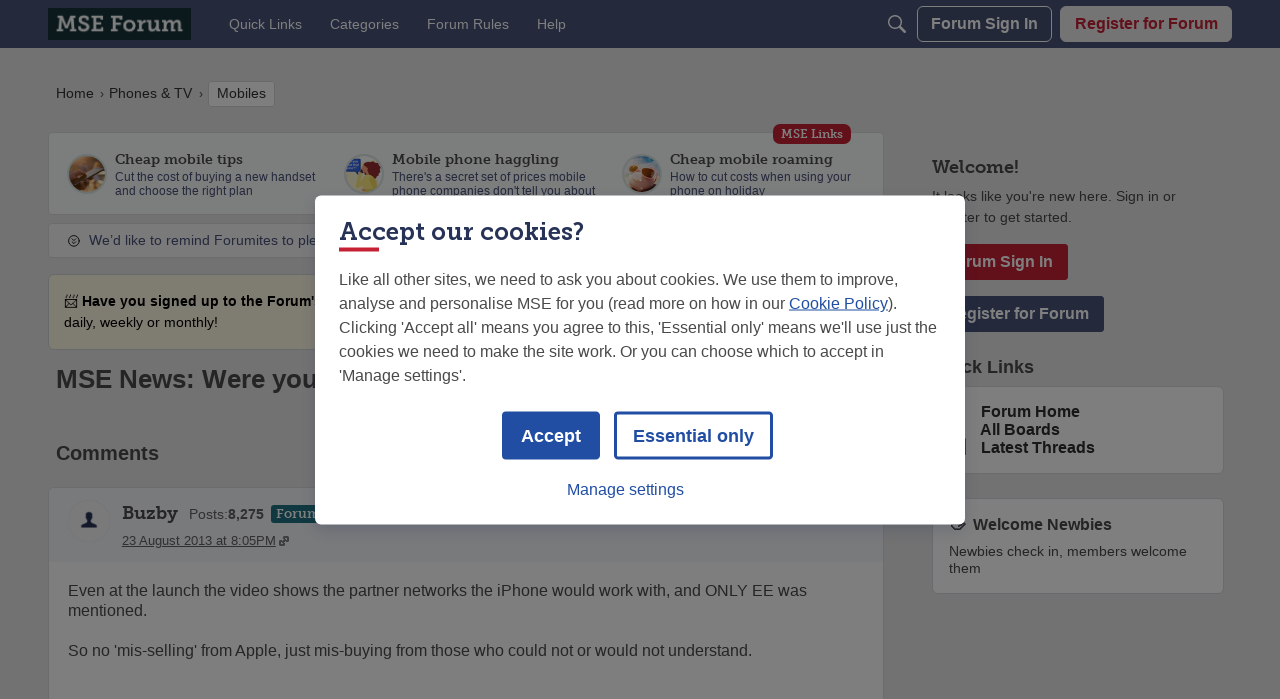

--- FILE ---
content_type: text/css
request_url: https://forums.moneysavingexpert.com/plugins/webserviceintegration/design/LatestNewsModule.css?v=6972a93f
body_size: -50
content:
/*!
 * @author Isis (igraziatto) Graziatto <isis.g@vanillaforums.com>
 * @copyright 2009-2018 Vanilla Forums Inc.
 * @license Proprietary
 */.LatestNewsModule-Tabs{display:-webkit-box;display:-ms-flexbox;display:flex}.LatestNewsModule-tab:focus,.LatestNewsModule-tab:hover{cursor:pointer}.LatestNewsModule-tab.isActive{z-index:1}.LatestNewsModule-tab+.LatestNewsModule-tab{margin-left:-1px}.LatestNewsModule-Content{position:relative}.LatestNewsModule-TabContent{display:none;height:100%;left:0;position:absolute;top:0;width:100%}.LatestNewsModule-TabContent.isVisible{display:block;position:static}


--- FILE ---
content_type: application/x-javascript
request_url: https://forums.moneysavingexpert.com/dist/v2/forum/chunks/addons/dashboard/MembersSearchDomain.DsiJfW8p.min.js
body_size: -120
content:
const __vite__mapDeps=(i,m=__vite__mapDeps,d=(m.f||(m.f=["../theme-foundation/forum.ygDCXjQl.css"])))=>i.map(i=>d[i]);
import{S as e,_ as o}from"../../../entries/forum.hBnsKp2E.min.js";const _=new e("members",()=>o(()=>import("./MembersSearchDomain.loadable.FBlvdlr3.min.js"),__vite__mapDeps([0]),import.meta.url));export{_ as M};


--- FILE ---
content_type: application/x-javascript
request_url: https://forums.moneysavingexpert.com/dist/v2/forum/chunks/addons/badges/Badge.variables.BYDC3OKX.min.js
body_size: -132
content:
import"../../../vendor/vendor/react-core.DB6kRN5F.min.js";import{f as a,bJ as e,bK as i}from"../../../entries/forum.hBnsKp2E.min.js";const r=a(()=>e("badges",new i({"sizing.width":"profile.badges.size.width"})));export{r as b};
